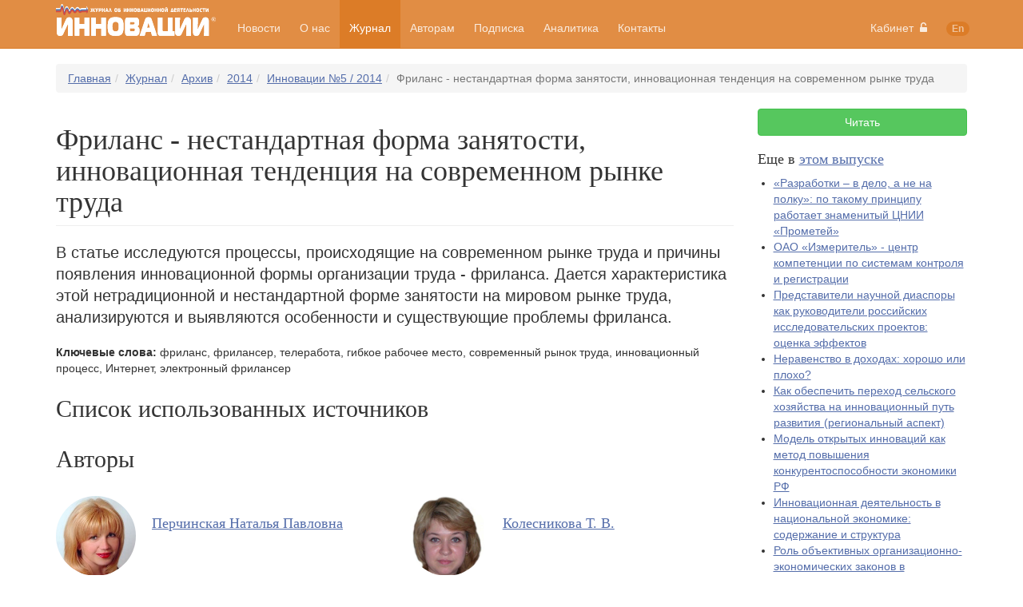

--- FILE ---
content_type: text/html; charset=UTF-8
request_url: https://maginnov.ru/ru/zhurnal/arhiv/2014/innovacii-n5-2014/frilans-nestandartnaya-forma-zanyatosti-innovacionnaya-tendenciya-na-sovremennom-rynke-truda
body_size: 6558
content:
<!DOCTYPE html>
<html>
    <head>
        <base href="https://maginnov.ru/" />

        <title>Фриланс - нестандартная форма занятости, инновационная тенденция на современном рынке труда</title>

	<link rel="shortcut icon" href="/assets/templates/site/images/favicon.ico" type="image/x-icon"/>

        <meta name="viewport" content="width=device-width, initial-scale=1">

        <link href="/assets/templates/site/css/bootstrap.min.css" rel="stylesheet" />
        <link href="/assets/templates/site/css/fonts-awesome.min.css" rel="stylesheet" />
        <link href="/assets/templates/site/css/style.min.css?update=2017-04-14" rel="stylesheet" />

        <script src="/assets/templates/site/js/libs/jquery-2.1.3.min.js" type="text/javascript"></script>
        <script src="/assets/templates/site/js/libs/bootstrap-3.3.1/collapse.js" type="text/javascript"></script>
        <script src="/assets/templates/site/js/libs/bootstrap-3.3.1/dropdown.js" type="text/javascript"></script>
        <script src="https://api-maps.yandex.ru/2.1/?lang=ru_RU" type="text/javascript"></script>

	<!-- HTML5 shim and Respond.js for IE8 support of HTML5 elements and media queries -->
	<!--[if lt IE 9]>
		<script src="https://oss.maxcdn.com/html5shiv/3.7.2/html5shiv.min.js"></script>
		<script src="https://oss.maxcdn.com/respond/1.4.2/respond.min.js"></script>
	<![endif]-->
    	<script type="text/javascript" src="/assets/templates/site/js/webloginpe/auth-helper.js"></script>
</head>
    <body>
<!-- Yandex.Metrika counter -->
<script type="text/javascript">
(function (d, w, c) {
    (w[c] = w[c] || []).push(function() {
        try {
            w.yaCounter29445030 = new Ya.Metrika({id:29445030,
                    webvisor:true,
                    clickmap:true,
                    trackLinks:true,
                    accurateTrackBounce:true});
        } catch(e) { }
    });

    var n = d.getElementsByTagName("script")[0],
        s = d.createElement("script"),
        f = function () { n.parentNode.insertBefore(s, n); };
    s.type = "text/javascript";
    s.async = true;
    s.src = (d.location.protocol == "https:" ? "https:" : "http:") + "//mc.yandex.ru/metrika/watch.js";

    if (w.opera == "[object Opera]") {
        d.addEventListener("DOMContentLoaded", f, false);
    } else { f(); }
})(document, window, "yandex_metrika_callbacks");
</script>
<noscript><div><img src="//mc.yandex.ru/watch/29445030" style="position:absolute; left:-9999px;" alt="" /></div></noscript>
<!-- /Yandex.Metrika counter -->
        <nav class="navbar navbar-default navbar-fixed-top">
            <div class="container">
                <div class="navbar-header">
                    <button type="button" class="navbar-toggle collapsed" data-toggle="collapse" data-target="#navbar-collapse">
                        <span class="icon-bar"></span>
                        <span class="icon-bar"></span>
                        <span class="icon-bar"></span>
                    </button>
                    <a class="navbar-brand" href="/"><img src="/assets/templates/site/images/ru-logo.svg" width="200" height="40" /></a>
                </div>

                <div class="collapse navbar-collapse" id="navbar-collapse">
                    <ul class="nav navbar-nav menu"><li><a href="/ru/novosti/" title="Новости" >Новости</a></li>
<li><a href="/ru/o-nas/" title="О нас" >О нас</a></li>
<li class="active"><a href="/ru/zhurnal/" title="Журнал" >Журнал</a></li>
<li><a href="/ru/avtoram/" title="Авторам" >Авторам</a></li>
<li><a href="/ru/podpiska" title="Подписка" >Подписка</a></li>
<li><a href="/ru/knigi-i-analitika/" title="Книги и аналитика" >Аналитика</a></li>
<li class="last"><a href="/ru/kontakty" title="Контакты" >Контакты</a></li>
</ul>

                    <ul class="nav navbar-nav navbar-right">
                        <li class="dropdown">
    <a href="#" class="dropdown-toggle" data-toggle="dropdown" role="button" aria-expanded="false">Кабинет&nbsp;&nbsp;<i class="fa fa-unlock-alt"></i></a>
        <div class="dropdown-menu form" role="menu">
	<div id="auth-error-source" style="display: none;"></div>
	
	<div style="padding-left: 20px;padding-right: 20px;padding-top: 10px;">
		<div id="auth-error-text" class="alert alert-danger" style="margin: 0; display: none;" role="alert"></div>	
	</div>
	
	<div id="wlpeLogin">
		<form id="wlpeLoginForm" action="ru/zhurnal/arhiv/2014/innovacii-n5-2014/frilans-nestandartnaya-forma-zanyatosti-innovacionnaya-tendenciya-na-sovremennom-rynke-truda" method="POST">
			<div class="form-group">
				<label for="login">Электронная почта</label>
				<input name="username" type="input" class="form-control" id="login" placeholder="example@example.com">
			</div>
			<div class="form-group">
				<label for="password">Пароль</label>
				<input name="password" type="password" class="form-control" id="password" placeholder="*****">
			</div>
			
			<input name="stayloggedin" type="hidden" value="2678400">
			
			<button value="login" name="service" type="submit" class="btn btn-success">Войти</button>
			<a href="/ru/kabinet/registraciya" type="button" class="btn btn-primary">Зарегистрироваться</a>
			<br />
			<button type="submit" class="btn btn-link" id="wlpeReminderButton" name="service" value="forgot">Забыли пароль?</button>
		</form>
	</div>
</div>
</li>
                        <li><a href="en/magazine/archive/2014/innovacii-n5-2014/freelance-as-a-non-standard-employment-the-innovative-trend-of-the-modern-labor-market"><span class="badge lang">En</span></a></li>
                    </ul>
                </div>
            </div>
        </nav>
        <script src="/assets/templates/site/js/navbar/navbar.js" type="text/javascript"></script>
<div class="container">
    <ul class="breadcrumb"><li><a class="B_homeCrumb" href="/" title="Журнал «Инновации»">Главная</a></li><li><a class="B_crumb" href="/ru/zhurnal/" title="Журнал">Журнал</a></li><li><a class="B_crumb" href="/ru/zhurnal/arhiv/" title="Архив">Архив</a></li><li><a class="B_crumb" href="/ru/zhurnal/arhiv/2014/" title="Архив выпусков за 2014 год">2014</a></li><li><a class="B_crumb" href="/ru/zhurnal/arhiv/2014/innovacii-n5-2014/" title="Инновации №5 / 2014">Инновации №5 / 2014</a></li><li class="active">Фриланс - нестандартная форма занятости, инновационная тенденция на современном рынке труда</li></ul>
</div>
    <script src="/assets/templates/site/js/buyButton/buyButton.js?v=2019-06-10"></script>
    <div class="container">
        <div class="row">
            <div class="col-md-9" itemscope itemtype="http://schema.org/ScholarlyArticle">
                <h1 itemprop="headline" class="page-header">Фриланс - нестандартная форма занятости, инновационная тенденция на современном рынке труда</h1>
                <p itemprop="articleBody" class="lead">В статье исследуются процессы, происходящие на современном рынке труда и причины появления инновационной формы организации труда - фриланса. Дается характеристика этой нетрадиционной и нестандартной форме занятости на мировом рынке труда, анализируются и выявляются особенности и существующие проблемы фриланса. </p>
                <p><strong>Ключевые слова:</strong> <span itemprop="keywords">фриланс, фрилансер, телеработа, гибкое рабочее место, современный рынок труда, инновационный процесс, Интернет, электронный фрилансер</span></p>
                
				<h2>Список использованных источников</h2>
				
                <h2>Авторы</h2>
                <div class="row">
                    <div class="col-md-6 author-preview">
    <a href="ru/zhurnal/avtory/perchinskaya-natalya-pavlovna"><img src="assets/images/authors/perchinskaya-n.p..jpg" width="100" height="100" border="0" class="img-circle photo" /></a>
    <h3 class="name"><a href="ru/zhurnal/avtory/perchinskaya-natalya-pavlovna" itemprop="author">Перчинская Наталья Павловна</a></h3>
    <!--p class="description">к.э.н., ведущий научный сотрудник Национального института экономических исследований Молдовы</p-->
</div><div class="col-md-6 author-preview">
    <a href="ru/zhurnal/avtory/kolesnikova-tatyana"><img src="assets/images/authors/kolesnikova-t.v..jpg" width="100" height="100" border="0" class="img-circle photo" /></a>
    <h3 class="name"><a href="ru/zhurnal/avtory/kolesnikova-tatyana" itemprop="author">Колесникова Т. В.</a></h3>
    <!--p class="description">к.э.н., старший научный сотрудник Национального института экономических исследований при Академии наук Молдовы (НИЭИ АНМ)</p-->
</div>
                </div>
            </div>
            <aside class="col-md-3 sidebar">
                <a href="/assets/files/volumes/2014.05/frilans-nestandartnaya-forma-zanyatosti-innovacionnaya-tendenciya-na-sovremennom-rynke-truda.pdf" lang="ru" class="btn btn-success btn-block free" target="_blank">Читать</a>
                <h4>Еще в <a href="ru/zhurnal/arhiv/2014/innovacii-n5-2014/">этом выпуске</a></h4>
                <ul><li><a href="/ru/zhurnal/arhiv/2014/innovacii-n5-2014/razrabotki-v-delo-a-ne-na-polku-po-takomu-principu-rabotaet-znamenityj-cnii-prometej" title="«Разработки – в дело, а не на полку»: по такому принципу работает знаменитый ЦНИИ «Прометей»" >«Разработки – в дело, а не на полку»: по такому принципу работает знаменитый ЦНИИ «Прометей»</a></li>
<li><a href="/ru/zhurnal/arhiv/2014/innovacii-n5-2014/oao-izmeritel-centr-kompetencii-po-sistemam-kontrolya-i-registracii" title="ОАО «Измеритель» - центр компетенции по системам контроля и регистрации" >ОАО «Измеритель» - центр компетенции по системам контроля и регистрации</a></li>
<li><a href="/ru/zhurnal/arhiv/2014/innovacii-n5-2014/predstaviteli-nauchnoj-diaspory-kak-rukovoditeli-rossijskih-issledovatelskih-proektov-ocenka-effektov" title="Представители научной диаспоры как руководители российских исследовательских проектов: оценка эффектов" >Представители научной диаспоры как руководители российских исследовательских проектов: оценка эффектов</a></li>
<li><a href="/ru/zhurnal/arhiv/2014/innovacii-n5-2014/neravenstvo-v-dohodah-horosho-ili-ploho" title="Неравенство в доходах: хорошо или плохо?" >Неравенство в доходах: хорошо или плохо?</a></li>
<li><a href="/ru/zhurnal/arhiv/2014/innovacii-n5-2014/kak-obespechit-perehod-selskogo-hozyajstva-na-innovacionnyj-put-razvitiya-regionalnyj-aspekt" title="Как обеспечить переход сельского хозяйства на инновационный путь развития (региональный аспект)" >Как обеспечить переход сельского хозяйства на инновационный путь развития (региональный аспект)</a></li>
<li><a href="/ru/zhurnal/arhiv/2014/innovacii-n5-2014/model-otkrytyh-innovacij-kak-metod-povysheniya-konkurentosposobnosti-ekonomiki-rf" title="Модель открытых инноваций как метод повышения конкурентоспособности экономики РФ" >Модель открытых инноваций как метод повышения конкурентоспособности экономики РФ</a></li>
<li><a href="/ru/zhurnal/arhiv/2014/innovacii-n5-2014/innovacionnaya-deyatelnost-v-nacionalnoj-ekonomike-soderzhanie-i-struktura" title="Инновационная деятельность в национальной экономике: содержание и структура" >Инновационная деятельность в национальной экономике: содержание и структура</a></li>
<li><a href="/ru/zhurnal/arhiv/2014/innovacii-n5-2014/rol-obektivnyh-organizacionno-ekonomicheskih-zakonov-v-funkcionirovanii-nacionalnoj-innovacionnoj-sistemy" title="Роль объективных организационно-экономических законов в функционировании национальной инновационной системы" >Роль объективных организационно-экономических законов в функционировании национальной инновационной системы</a></li>
<li><a href="/ru/zhurnal/arhiv/2014/innovacii-n5-2014/problemy-kadrovogo-obespecheniya-napravlenij-vydelennyh-v-prognoze-nauchno-tehnologicheskogo-razvitiya-rossii-do-2030-g" title="Проблемы кадрового обеспечения направлений, выделенных в прогнозе научно-технологического развития России до 2030 г." >Проблемы кадрового обеспечения направлений, выделенных в прогнозе научно-технологического развития России до 2030 г.</a></li>
<li><a href="/ru/zhurnal/arhiv/2014/innovacii-n5-2014/nepreryvnoe-professionalnoe-obrazovanie-i-obuchenie-sostoyanie-regulirovanie-napravleniya-razvitiya" title="Непрерывное профессиональное образование и обучение: состояние, регулирование, направления развития" >Непрерывное профессиональное образование и обучение: состояние, регулирование, направления развития</a></li>
<li><a href="/ru/zhurnal/arhiv/2014/innovacii-n5-2014/analiz-processov-innovacionnogo-razvitiya-obrazovatelnyh-platform-v-sisteme-nepreryvnogo-obrazovaniya" title="Анализ процессов инновационного развития образовательных платформ в системе непрерывного образования  " >Анализ процессов инновационного развития образовательных платформ в системе непрерывного образования  </a></li>
<li><a href="/ru/zhurnal/arhiv/2014/innovacii-n5-2014/korporativnyj-nauchno-obrazovatelnyj-centr-vertikalno-integrirovannoj-struktury" title="Корпоративный научно-образовательный центр вертикально-интегрированной структуры" >Корпоративный научно-образовательный центр вертикально-интегрированной структуры</a></li>
<li><a href="/ru/zhurnal/arhiv/2014/innovacii-n5-2014/sderzhivayushhie-faktory-razvitiya-malogo-innovacionnogo-biznesa-nizhegorodskoj-oblasti-vzglyad-innovacionnoj-infrastruktury" title="Сдерживающие факторы развития малого инновационного бизнеса Нижегородской области: взгляд инновационной инфраструктуры" >Сдерживающие факторы развития малого инновационного бизнеса Нижегородской области: взгляд инновационной инфраструктуры</a></li>
<li><a href="/ru/zhurnal/arhiv/2014/innovacii-n5-2014/ocenka-vliyaniya-nalogovoj-sistemy-na-effektivnost-promyshlennyh-innovacij" title="Оценка влияния налоговой системы на эффективность промышленных инноваций" >Оценка влияния налоговой системы на эффективность промышленных инноваций</a></li>
<li><a href="/ru/zhurnal/arhiv/2014/innovacii-n5-2014/metody-ocenki-riska-innovacionnyh-proektov-vnedreniya-nauchno-tehnicheskoj-produkcii-ntp" title="Методы оценки риска инновационных проектов внедрения научно-технической продукции (НТП)" >Методы оценки риска инновационных проектов внедрения научно-технической продукции (НТП)</a></li>
<li><a href="/ru/zhurnal/arhiv/2014/innovacii-n5-2014/matematicheskaya-model-dinamiki-prodazh-innovacionnogo-tovara" title="Математическая модель динамики продаж инновационного товара" >Математическая модель динамики продаж инновационного товара</a></li>
<li><a href="/ru/zhurnal/arhiv/2014/innovacii-n5-2014/analiz-metodov-realizacii-meropriyatij-tehnicheskogo-progressa-na-proizvodstvennom-predpriyatii" title="Анализ методов реализации мероприятий технического прогресса на производственном предприятии" >Анализ методов реализации мероприятий технического прогресса на производственном предприятии</a></li>
<li><a href="/ru/zhurnal/arhiv/2014/innovacii-n5-2014/vysokochastotnye-elektrotehnologii.-sostoyanie-problemy-perspektivy-chast-1" title="Высокочастотные электротехнологии. Состояние, проблемы, перспективы (Часть 1)" >Высокочастотные электротехнологии. Состояние, проблемы, перспективы (Часть 1)</a></li>
<li><a href="/ru/zhurnal/arhiv/2014/innovacii-n5-2014/recikling-i-innovacionnye-tehnologii-primenitelno-k-biohimzavodam" title="Рециклинг и инновационные технологии применительно к биохимзаводам" >Рециклинг и инновационные технологии применительно к биохимзаводам</a></li>
<li class="last"><a href="/ru/zhurnal/arhiv/2014/innovacii-n5-2014/innovacionnye-metody-ekologicheskogo-monitoringa-vodnyh-resursov" title="Инновационные методы экологического мониторинга водных ресурсов" >Инновационные методы экологического мониторинга водных ресурсов</a></li>
</ul>
            </aside>
        </div>
    </div>
        <footer id="footer">
            <div class="container">
                <ul class="subnav"><li><a href="/ru/novosti/" title="Новости" >Новости</a></li>
<li><a href="/ru/o-nas/" title="О нас" >О нас</a></li>
<li class="active"><a href="/ru/zhurnal/" title="Журнал" >Журнал</a></li>
<li><a href="/ru/avtoram/" title="Авторам" >Авторам</a></li>
<li><a href="/ru/podpiska" title="Подписка" >Подписка</a></li>
<li><a href="/ru/knigi-i-analitika/" title="Книги и аналитика" >Аналитика</a></li>
<li class="last"><a href="/ru/kontakty" title="Контакты" >Контакты</a></li>
</ul>
                <p class="copyright">© 1997-2026. Журнал «Инновации» при содействии <a href="https://etu.ru/" target="_blank">СПбГЭТУ «ЛЭТИ»</a></p>
            </div>
        </footer>
    </body>
</html>

--- FILE ---
content_type: application/javascript
request_url: https://maginnov.ru/assets/templates/site/js/buyButton/buyButton.js?v=2019-06-10
body_size: 1445
content:
/**
* Created with MagInnov.
* User: vamakin
* Date: 2015-01-20
* Time: 04:58 PM
* To change this template use Tools | Templates.
*/
//если пользователь не авторизован - при нажатии на кнопку открывается виджет регистрации
$( document ).ready( function() {
    var button = $('.free, .paid');

    button.click(
        function(e){
            // if(button.hasClass('free')){
            //     window.open('/assets/snippets/articleRead/articleRead.php?articleId='+button.attr('id'), "_blank");
            // }

            if($('#wlpeLogoutButton').length){
                // if(button.hasClass('free')){
                //     window.open('/assets/snippets/articleRead/articleRead.php?articleId='+button.attr('id'), "_blank");
                // } else
                if(button.hasClass('paid')){
                    window.open('/assets/snippets/robokassa/order.php?articleId='+button.attr('id')+'&lang='+button.attr('lang'), '_blank');
                }
            }
            else{
                if(button.hasClass('paid')){
                    $("#auth-error-text").text( "Требуется авторизация" );
                    $("#auth-error-text").show();
                    $('.dropdown-toggle').dropdown('toggle');
                    e.preventDefault();
                    return false;
                }
            }
        }
    )
})